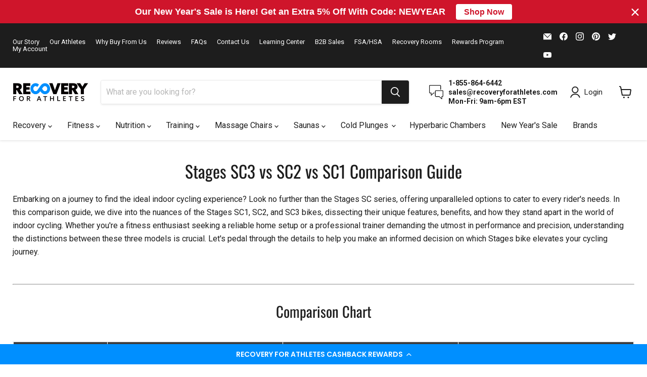

--- FILE ---
content_type: application/javascript; charset=utf-8
request_url: https://searchanise-ef84.kxcdn.com/templates.6B7Q4I4U8Q.js
body_size: 10843
content:
Searchanise=window.Searchanise||{};Searchanise.templates={Platform:'shopify',StoreName:'Recovery For Athletes',AutocompleteLayout:'multicolumn',AutocompleteStyle:'ITEMS_MULTICOLUMN_LIGHT',AutocompleteDescriptionStrings:3,AutocompletePagesCount:0,AutocompleteShowProductCode:'N',AutocompleteShowMobileWidget:'N',AutocompleteShowMoreLink:'Y',AutocompleteIsMulticolumn:'Y',AutocompleteTemplate:'<div class="snize-ac-results-content"><div class="snize-results-html" style="cursor:auto;" id="snize-ac-results-html-container"></div><div class="snize-ac-results-columns"><div class="snize-ac-results-column"><ul class="snize-ac-results-list" id="snize-ac-items-container-1"></ul><ul class="snize-ac-results-list" id="snize-ac-items-container-2"></ul><ul class="snize-ac-results-list" id="snize-ac-items-container-3"></ul></div><div class="snize-ac-results-column"><ul class="snize-ac-results-multicolumn-list" id="snize-ac-items-container-4"></ul></div></div></div>',AutocompleteMobileTemplate:'<div class="snize-ac-results-content"><div class="snize-mobile-top-panel"><div class="snize-close-button"><button type="button" class="snize-close-button-arrow"></button></div><form action="#" style="margin: 0px"><div class="snize-search"><input id="snize-mobile-search-input" autocomplete="off" class="snize-input-style snize-mobile-input-style"></div><div class="snize-clear-button-container"><button type="button" class="snize-clear-button" style="visibility: hidden"></button></div></form></div><ul class="snize-ac-results-list" id="snize-ac-items-container-1"></ul><ul class="snize-ac-results-list" id="snize-ac-items-container-2"></ul><ul class="snize-ac-results-list" id="snize-ac-items-container-3"></ul><ul id="snize-ac-items-container-4"></ul><div class="snize-results-html" style="cursor:auto;" id="snize-ac-results-html-container"></div><div class="snize-close-area" id="snize-ac-close-area"></div></div>',AutocompleteItem:'<li class="snize-product ${product_classes}" data-original-product-id="${original_product_id}" id="snize-ac-product-${product_id}"><a href="${autocomplete_link}" class="snize-item" draggable="false"><div class="snize-thumbnail"><img src="${image_link}" class="snize-item-image ${additional_image_classes}" alt="${autocomplete_image_alt}"></div>${autocomplete_product_ribbons_html}${autocomplete_product_code_html}${autocomplete_product_attribute_html}<span class="snize-title">${title}</span><span class="snize-description">${description}</span>${autocomplete_prices_html}${autocomplete_in_stock_status_html}${reviews_html}</a></li>',AutocompleteMobileItem:'<li class="snize-product ${product_classes}" data-original-product-id="${original_product_id}" id="snize-ac-product-${product_id}"><a href="${autocomplete_link}" class="snize-item"><div class="snize-thumbnail"><img src="${image_link}" class="snize-item-image ${additional_image_classes}" alt="${autocomplete_image_alt}"></div><div class="snize-product-info">${autocomplete_product_ribbons_html}${autocomplete_product_code_html}${autocomplete_product_attribute_html}<span class="snize-title">${title}</span><span class="snize-description">${description}</span><div class="snize-ac-prices-container">${autocomplete_prices_html}${autocomplete_in_stock_status_html}</div>${reviews_html}</div></a></li>',AutocompleteResultsHTML:'<div style="text-align: center;"><a href="#" title="Exclusive sale"><img src="https://www.searchanise.com/images/sale_sign.jpg" style="display: inline;" /></a></div>',AutocompleteNoResultsHTML:'<p>Sorry, nothing found for [search_string].</p><p>Try some of our <a href="#" title="Bestsellers">bestsellers →</a>.</p>',LabelAutocompleteSku:'SKU',ResultsShow:'Y',ResultsItemCount:24,ResultsShowActionButton:'N',ResultsShowFiltersInTopSection:'N',ResultsFlipImageOnHover:'N',ResultsEnableInfiniteScrolling:'Y',ResultsDescriptionStrings:0,ResultsUseAsNavigation:'templates',ResultsShowProductDiscountLabel:'Y',ResultsProductDiscountBgcolor:'008FFF',SmartNavigationDefaultSorting:'sales_amount:desc',SmartNavigationIncludeCategoriesPartInUrl:'N',ShowBestsellingSorting:'Y',ShowDiscountSorting:'Y',LabelResultsInStock:'',LabelResultsPreOrder:'',LabelResultsSku:'SKU',ResultsTagLabels:{"25166":{"label_id":25166,"product_tag":"150","format":"text","type":"text","text":"$300 off w\/ code SUNRAY300","bg_color":"08BC89","text_color":"FFFFFF","image_type":"new","image_url":null,"position":"down-right"},"2234846":{"label_id":2234846,"product_tag":"oxy15","format":"text","type":"text","text":"15% off w\/ code OXY15","bg_color":"008FFF","text_color":null,"image_type":"new","image_url":null,"position":"top-left"},"2234856":{"label_id":2234856,"product_tag":"luxury300","format":"text","type":"text","text":"$300 off w\/ code LUXURY300","bg_color":"08BC89","text_color":null,"image_type":"new","image_url":null,"position":"down-right"}},ResultsCustomLabels:{"25166":{"label_id":25166,"product_tag":"150","format":"text","type":"text","text":"$300 off w\/ code SUNRAY300","bg_color":"08BC89","text_color":"FFFFFF","image_type":"new","image_url":null,"position":"down-right"},"2234846":{"label_id":2234846,"product_tag":"oxy15","format":"text","type":"text","text":"15% off w\/ code OXY15","bg_color":"008FFF","text_color":null,"image_type":"new","image_url":null,"position":"top-left"},"2234856":{"label_id":2234856,"product_tag":"luxury300","format":"text","type":"text","text":"$300 off w\/ code LUXURY300","bg_color":"08BC89","text_color":null,"image_type":"new","image_url":null,"position":"down-right"}},ReviewsShowRating:'Y',ResultsPlatformSortingCategories:{"therabody":"66293956697","game-ready-ice-machine":"66296152153","power-plate":"78381678681","percussion-massagers":"78453735513","compression-therapy":"78458093657","cold-compression-therapy":"78461960281","pso-rite":"81285644377","pso-rite-1":"83455475801","hawkgrips":"85803073625","squid-compression":"90742423641","blood-flow-restriction-tools":"91787853913","aquilo-sports":"92232450137","rapid-reboot-recovery-systems":"92254470233","marc-pro-muscle-stimulators":"92781805657","massage-tables":"94759780441","sidmar-hydromassage-tables":"94866079833","game-ready-equine-and-vet":"94997971033","comfortrac-prices-reviews":"130341077081","smart-tools-prices-reviews":"140016713817","chilisleep":"158321246298","nohrd":"159323652186","waterrower":"160057655386","exercise-bikes":"160075743322","rowing-machines":"160075776090","first-degree-fitness-fluidrower-rowing-machines":"161544405082","keiser-indoor-bikes":"161748320346","pro-6":"162543501402","merrithew-pilates-fitness-equipment":"162770190426","supermats-equipment-mats":"163669442650","spirit-fitness":"163873161306","upper-body-ergometers":"197695373474","polar-watches-and-heart-rate-monitors":"198502678690","sportsart":"200520532130","blazepod":"207477670050","reathlete":"208558522530","jawku":"208746872994","revolution-balance-boards":"210902220962","fitness-tech":"211551453346","treadmills":"211556335778","elliptical-machines":"211557187746","climbing-machines":"211557744802","weight-training":"211610697890","foam-rollers":"211888537762","myofascial-tools-1":"211888898210","vibration-platforms":"211889782946","self-massage-tools":"211890864290","floor-mats":"211891060898","trueform":"212424753314","mx-select":"212863778978","tacx":"217145245858","bosu-ball":"218784202914","zephyr-airmats":"220759425186","aircast":"221489397922","airex":"222444159138","elina-pilates":"222884855970","hivamat":"223332204706","human-touch-massage-chairs":"223620759714","massage-chairs":"223622529186","jpmedics-massage-chairs":"224074662050","synca-wellness":"224074793122","relaxonchair":"224079249570","energyfit-ski-row":"224202227874","osaki-massage-chairs":"224340050082","aviron-interactive-rowing-machines":"225790722210","garmin":"226598060194","stages-indoor-cycling":"235911938219","infinity-massage-chairs":"236029804715","stages-cycling-accessories":"236143607979","cold-plunge":"238589575339","basi-systems":"238751580331","jacobs-ladder":"239635857579","inada-massage-chairs":"241553244331","kyota-massage-chairs":"241570513067","svago-zero-gravity-chairs":"241883840683","titan-massage-chairs":"241894359211","hugger-mugger":"241908580523","gaiam":"242016878763","luraco-massage-chairs":"242204344491","ogawa":"242204475563","sharper-image-massage-chairs":"242204541099","inner-balance-wellness":"243903692971","spinning":"243916439723","peak-pilates":"244323745963","compex":"244537622699","helix":"246309486763","fitness-equipment":"246436757675","rest-performance":"246575825067","nubis":"261111021739","inbody":"261282693291","body-analyzers":"261282922667","bedjet":"261576655019","zero-gravity-chairs":"261971345579","achedaway":"262348538027","golden-designs-inc":"262734020779","saunas":"262734053547","earthlite":"263157907627","chirolux":"263252050091","medical-breakthrough-massage-chair":"263891157163","suunto":"264292139179","watches":"265036497067","nutrition-supplements":"265528574123","blankets":"265529196715","mattresses":"265529229483","sleep-systems":"265529262251","thorne":"265529557163","somalife":"265881714859","proven-4":"265959735467","hotshot":"266277355691","sur":"266347315371","amp-human":"266634887339","biosteel":"266987536555","momentous":"267136303275","playermaker":"267161075883","protein":"267166548139","performance":"267166580907","ready-nutrition":"267537547435","base-performance":"267597480107","brands":"268043681963","insoles":"268461473963","iron-neck":"268665782443","fathers-day":"269224968363","kahuna-chair":"269244498091","chattanooga":"269544423595","nsf-certified":"269769212075","richmar":"269775995051","vktry-insoles":"269953237163","electrotherapy":"270278099115","mettler":"270381023403","versaclimber":"270454096043","heat-therapy":"270517010603","assault-fitness":"270543388843","whitehall":"271010857131","playmakar":"271205728427","ultracomfort":"271515648171","rad-roller":"271693250731","the-feel-good-lab":"271937470635","core-bodytemp":"271937503403","triggerpoint":"272122708139","recovery-lotion":"272195387563","bcaas":"272195846315","hydration":"272196305067","pre-workout":"272197550251","creatine":"272197648555","braces-supports":"272281829547","aryse":"272474079403","kt-tape":"272824729771","athletic-tape":"272824926379","rope-trainers":"273201987755","ropeflex":"273202020523","austin-air":"273388896427","air-purifiers":"273389060267","freeze-sleeve":"273458135211","oxynova":"273634295979","hyperbaric-chambers":"273634361515","relief-pak":"274007130283","zimmer":"274010013867","health-mate-saunas":"274742870187","hooga":"274876137643","light-therapy":"274876432555","dundalk-leisurecraft":"275332759723","superior-float-tanks":"275540836523","biostrap":"275557286059","resources":"276015841451","roll-recovery":"277180022955","coldtub":"278279159979","airwaav":"278777135275","nice-recovery":"279082729643","nice-recovery-wraps-accessories":"279082893483","ice-barrel":"279085121707","cherry-bo2mb":"279085187243","kaatsu":"279085220011","summit-to-sea":"279447044267","biofreeze":"279797956779","sleep-masks":"279852023979","artizn":"279950033067","brain-gut-health":"279950098603","rapid-release":"279967301803","dashr":"280050368683","total-gym":"280129863851","sauna-space":"387273982203","sunray-saunas":"391477952763","superfoods-and-greens":"394592715003","koyah":"394592846075","pureclean-performance":"394594058491","deltag":"394594418939","quantum-energy-squares":"394596221179","blonyx":"394597269755","nutrition-bars":"394597564667","kates-real-food":"394597597435","o2":"394597728507","drinks":"394597761275","mothers-day-gift-guide-2025":"394637213947","great-lakes-wellness":"394641539323","pacifichealth-labs":"394642063611","sfh":"394642391291","gnarly-sports-nutrition":"394645602555","skratch-labs":"394645963003","dynamic-saunas":"394760323323","maxxus-saunas":"394760356091","new-brands":"395110580475","build-your-home-gym":"395118313723","fuel-your-muscle":"395118805243","walkingpad":"395196268795","massage-therapy":"395255775483","cardio-machines":"395527291131","other-cardio-equipment":"395527323899","heart-rate-monitors":"395528274171","performance-tracking":"395528306939","dumbbells-racks":"395528405243","barbells-weight-bars-and-plates":"395528470779","benches-racks-presses-and-towers":"395528569083","kettle-bells":"395528601851","bodyweight":"395528700155","medicine-balls-sandbags":"395528732923","lifting-accessories":"395528765691","yoga-pilates":"395529027835","stretching":"395529060603","boxing-mma":"395529126139","home-gym":"395529158907","best-for":"395529257211","wave-therapy":"395529650427","therapy-methods":"395529748731","other-therapy":"395529847035","sleep":"395530076411","most-popular":"395530240251","egg-weights":"395531682043","ascent-protein":"395531714811","think-jerky":"395531747579","ultima-replenisher":"395531780347","body-solid":"395531813115","best-fitness":"395531944187","free-weights":"395532927227","casein-protein":"395533025531","plant-based-protein":"395533091067","whey-protein":"395533156603","jerky":"395533189371","inversion-tables":"395568283899","vitamins-supplements-1":"395612553467","vitamins-a-z":"395612619003","fish-oils-omegas":"395612651771","mental-health-stress-relief":"395612717307","joint-pain":"395612750075","egg-protein":"395612979451","weight-management":"395622842619","weight-burners-thermogenics":"395622940923","post-workouts":"395623268603","performance-nutrition":"395623301371","energy-endurance":"395623334139","probiotics":"395623432443","digestion":"395623563515","green-foods":"395623694587","superfoods":"395623727355","food-drinks":"395623760123","gluten-free":"395653087483","vegan":"395653185787","dairy-free":"395653316859","ready-to-drink-protein":"395659903227","cold-therapy":"395661803771","other-fitness-tech":"395661869307","best-for-speed-agility":"395729600763","best-for-balance":"395729633531","best-for-power":"395729699067","best-for-flexibility":"395729731835","best-for-endurance":"395729764603","best-for-outdoor":"395729830139","best-for-stress-management":"395729895675","body-helix":"395766366459","sleep-supplements":"395774853371","meal-replacement":"395776459003","protein-bars":"395776557307","athletic-recovery":"395776786683","recovery":"395776819451","supplements":"395776852219","best-for-resistance":"395832525051","compression-boots":"395854545147","carb-up":"396130877691","lasso":"396207784187","socks":"396207816955","klean":"396213780731","mysplint":"396214763771","cleanprene":"396214796539","thermalmax":"396214829307","cryomax":"396214862075","spring-energy":"396215156987","theragun":"396262310139","bluecube":"396314345723","cable-trainers":"396624855291","beat-the-heat":"396730433787","golf":"396732203259","polar-monkeys":"396797772027","footwear":"396892799227","velous-footwear":"396937822459","york-barbell":"396939034875","minerals":"397046022395","vitamin-b":"397046055163","vitamin-c":"397046087931","vitamin-d":"397046120699","vitamin-k":"397046186235","katana":"397502873851","contrast-therapy":"397547143419","1love-saunas":"397734347003","oro-sports":"397735297275","storage-racks":"397877084411","tour-de-france-collection":"397978829051","hivadot":"398182646011","fit-wearables":"398183203067","recoveryair":"398445314299","dumbbells-kettlebells":"398499119355","body-solid-under-500":"398767096059","body-solid-cardio-equipment":"398767194363","best-fitness-benches-seats":"398813233403","best-fitness-cardio-equipment":"398813331707","mental-performance":"398906589435","summer-training-camps":"399019573499","lit-method":"399581380859","enlighten-sauna":"399890645243","medical-sauna":"400552198395","firefly":"400640442619","muscle-d-fitness":"400823156987","new-arrivals":"401241506043","trihard":"402117329147","mtrigger":"403433750779","lumacare":"403436241147","hyperice":"403615252731","fusionary-formulas":"403778830587","4d-massage-chairs":"403998179579","3d-massage-chairs":"403998212347","2d-massage-chairs":"403998245115","l-track-massage-chairs":"403998277883","s-track-massage-chairs":"403998310651","sl-track-massage-chairs":"403998343419","best-selling-massage-chairs":"403998441723","foot-massagers":"403998638331","massage-chair-holiday-deals":"403999064315","best-gifts-under-150":"404000669947","infrared-saunas":"404002734331","traditional-saunas":"404002799867","indoor-saunas":"404002865403","outdoor-saunas":"404002930939","best-selling-saunas":"404003193083","best-gifts-for-runners":"404098515195","best-high-end-gifts":"404098613499","best-health-wellness-gifts":"404098875643","best-gifts-for-weekend-warriors":"404099334395","massage-chairs-under-2-500":"404116308219","massage-chairs-2-500-5-000":"404116340987","massage-chairs-over-5-000":"404116373755","1-person-saunas":"404213596411","2-person-saunas":"404213629179","3-person-saunas":"404213661947","4-person-saunas":"404213727483","5-person-saunas":"404213793019","6-person-saunas":"404213825787","saunas-under-2-500":"404214776059","saunas-2-500-5-000":"404214841595","saunas-over-5-000":"404214874363","low-emf-saunas":"404268056827","ultra-low-emf-saunas":"404268122363","near-zero-emf-saunas":"404268155131","full-spectrum-saunas":"404268187899","huum":"404669038843","sauna-accessories":"404669104379","airofit":"404692566267","hydroworx":"405168849147","last-minute-gift-guide-2022":"405369585915","new-years-resolutions":"405644312827","hot-cold-therapy":"405773779195","chairs-1":"405773811963","treadmills-ellipticals":"407550689531","valentines-day-gift-guide":"407611179259","q-collar":"407932338427","vibeplate":"408020418811","cityrow":"408032280827","aletha":"408114954491","king-kool":"408153882875","elavi":"408600576251","tyent-usa":"408629412091","water-ionizer":"408629444859","benchk":"408629870843","healix":"408851611899","fitbench":"408907514107","osaki-memorial-day-sale":"409061916923","therasauna":"409095143675","garmin-fenix":"409100747003","apparel":"409173000443","mens-apparel":"409173033211","womens-apparel":"409173065979","paviflex":"409191416059","deals":"409253675259","all-ball-pro":"409266389243","rebound-nets":"409266422011","training-aids":"409266454779","dreampod":"409295388923","maurten":"409361514747","gladiator-lacrosse":"409375736059","bags":"409375768827","lacrosse-balls":"409375801595","lacrosse-goals":"409375867131","cryospring":"409388744955","seca":"409390285051","qoolpod":"409428558075","cold-plunge-accessories":"409436193019","tut-fitness":"409527124219","coolmitt":"409609928955","wall-bars":"409621954811","echelon-fitness":"409719046395","sauna-blanket":"409794642171","benchk-series-1-wall-bars":"409831276795","benchk-series-2-wall-bars":"409831309563","benchk-series-5-wall-bars":"409831342331","benchk-series-7-wall-bars":"409831375099","holiday-massage-chair-sale":"409864438011","promotion":"410045186299","avanto":"410833092859","best-gifts-for-power-lifters":"412322005243","penguin-chillers":"413343056123","therasage":"413647208699","qrs":"414113235195","dynamic-cold-therapy":"414170054907","lagree-fitness":"414640832763","echo":"415198052603","oxford-medical-instruments":"415604244731","achilles":"415878578427","pemf-therapy":"415914033403","boxes-and-bundles":"416469778683","anda":"418411249915","medical-frozen":"418895757563","peluva":"419246244091","garmin-marq-collection":"419352248571","goruck":"419636445435","playon":"420171514107","dynamic-fluid-fitness":"420492640507","harvia":"420757176571","sauna-heaters-stoves":"420757438715","rucking":"420867997947","finnleo":"420871241979","homecraft":"420871274747","chirp":"420902207739","kolo":"421343199483","finnmark":"421379866875","saunalife":"421737791739","outdoor-showers":"422580158715","drive-devilbis":"422969213179","saunum":"423396475131","huum-required-for-operation-items":"423796965627","prostretch":"424238940411","kineon":"424283537659","back-to-school-sale":"426329833723","stepr":"426366402811","nustep":"426452222203","coldture":"426872602875","stakt":"427386568955","garmin-fenix-8":"427451842811","inergize-health":"428087312635","medsurface":"428340773115","powerblock":"428471386363","8-person-saunas":"428811256059","oxyrevo":"431185133819","newtowne-hyperbarics":"431450128635","saunas-heaters":"431477195003","ergotec":"431741567227","dominator":"431842623739","gulfstream":"431842656507","jugs":"431842689275","spinshot":"431842722043","sports-attack":"431842754811","pitching-machines":"431842918651","bowling-machines":"431843148027","bowling-machine-accessories":"431843180795","soccer-ball-machines":"431843213563","football-machines":"431843246331","football-machine-accessories":"431843279099","volleyball-machines":"431843311867","volleyball-machine-accessories":"431843344635","feeders":"431843377403","pitching-machine-accessories":"431843410171","rugby-machines":"431843475707","softball-pitching-machines":"431843508475","baseball-pitching-machines":"431843541243","baseball-pitching-machine-accessories":"431843574011","softball-pitching-machine-accessories":"431843606779","baseballs":"431843639547","softballs":"431843672315","rebounder-accessories":"431843705083","training-balls":"431843770619","agility-training":"431843803387","tennis-ball-machines":"431843868923","pickleball-machines":"431843901691","practice-balls":"431843967227","tennis-balls":"431843999995","tennis-bags":"431844032763","practice-nets":"431844065531","tennis-ball-machine-accessories":"431844098299","pickleball-machine-accessories":"431844131067","lacrosse-machines":"431844163835","combo-pitching-machines":"431844196603","pitching-mounds":"431844229371","baseball-pitching-mounds":"431844262139","softball-pitching-mounds":"431844294907","lacrosse-training-balls":"431844327675","football-training-balls":"431844360443","basketball-hoops":"431844393211","basketball":"431844425979","pickleball-nets":"431844458747","feeder-accessories":"431844524283","batting-cage-nets":"431844557051","batting-cage-frames":"431844589819","batting-cages":"431844622587","batting-tees":"431844655355","protective-screens":"431844688123","protective-screen-accessories":"431844720891","radar-guns":"431844753659","training-equipment":"431846064379","baseball":"431846228219","softball":"431846260987","soccer":"431846326523","football":"431846359291","volleyball":"431846392059","pickleball":"431846457595","lacrosse":"431846490363","rugby":"431846523131","cricket":"431846555899","baseball-softball":"431851766011","titan-sports":"432435495163","maxbp":"432920363259","luxury-spas":"433795137787","hot-tubs-1":"433822892283","fringe":"434116362491","stretching-tools":"434209423611","macy-pan":"434443747579","tennis":"434569937147","revive":"434795970811","mspa":"435110936827","treatment-tables":"435218186491","piurify":"435674906875","canadian-spa":"435680444667","cozy-heat":"435733364987","mueller":"436106658043","blacklabel-supplements":"437122138363","higherdose":"437251801339","sheets":"437286797563","pillows":"437286830331","bed-frames":"437286863099","evaya":"437286895867","sweet-zzz":"437323104507","the-cold-life":"437324185851","mito-red-light":"437355118843","sports-tutor":"437513486587","pickleballs":"437513519355","soccer-ball-machine-accessories":"437546680571","apex-cool-labs":"437622112507","sweattent":"437667430651","pickleball-tennis":"437772058875","lobster-sports":"437912568059","pickleball-and-tennis-ball-baskets":"437912928507","amerec":"437921710331","boost":"438183002363","plushbeds":"438261874939","portolite":"438733209851","bedinabox":"438827679995","spinball":"438889382139","bata":"438949806331","crossrope":"439375888635","complete-sauna-heater-packages":"439998578939","auroom":"440107303163","prx-performance":"440375771387","sleds":"440376459515","oceanus":"440638570747","shaker-bottles":"440672813307","forme":"440716329211","solbasium":"440722981115","zerowheel":"440934695163","cascade":"441017860347","warrior-willpower":"441358909691","vitalura-labs":"441449808123","cozy-earth":"441487163643","best-sellers":"442191151355","body-balance-systems":"442486718715","miko":"442519421179","humidifiers":"442580664571","burneek":"442858635515","primal-strength-balance":"443078050043","hume-health":"445371252987","comfygo":"445651058939","mobility":"445651190011","court-lighting":"445898227963","airvida":"445972906235","cryo-innovations":"446515052795","the-therapy-wrap":"446586814715","puroair":"446587044091","oxycell":"446614175995","tecnotu":"446964728059","ballancer-pro":"446982750459","oxyedge":"447197184251","therabody-hyperice-black-friday-sale":"447463850235","ceragem":"447506612475","haljas":"447507923195","arx-fit":"447508545787","kohler":"448492863739","2025-holiday-gift-guide":"448531038459","sauna-lighting":"448570294523","sauna-doors":"448570327291","prosaunas":"448570360059","custom-sauna-parts":"448570392827","nordic-wave":"448603390203","liberty-spas":"448880017659","tru-grit":"449520730363","homeplunge":"449799127291","matrix":"449800667387","cando":"449803288827","cold-plunge-chillers":"449803583739","cold-plunges":"449803845883","cold-plunge-bundles":"449804140795","coldture-cold-plunges":"449804370171","cryo-innovations-cold-plunges":"449804402939","burneek-cold-plunges":"449804697851","dundalk-leisurecraft-cold-plunges":"449805058299","dynamic-cold-plunges":"449805123835","liberty-spas-cold-plunges":"449805189371","luxury-spas-cold-plunges":"449805222139","medical-sauna-cold-plunges":"449805254907","nubis-cold-plunges":"449805320443","revive-cold-plunges":"449805353211","saunalife-cold-plunges":"449805385979","solbasium-cold-plunges":"449805451515","warrior-willpower-cold-plunges":"449805517051","valo-red-light":"449866694907","oxygen-therapy":"449906540795","inhaleh2":"449906573563","sauna-tents":"449948811515","veloci-running":"450152694011","lever":"450276950267","rally":"450488631547"},CategorySortingRule:"platform",ShopifyMarketsSupport:'Y',ShopifyLocales:{"en":{"locale":"en","name":"English","primary":true,"published":true}},ShopifyRegionCatalogs:{"US":["13851721979"],"ES":["13851689211"],"SI":["13851689211"],"SK":["13851689211"],"SM":["13851689211"],"PM":["13851689211"],"MF":["13851689211"],"BL":["13851689211"],"RE":["13851689211"],"PT":["13851689211"],"NL":["13851689211"],"ME":["13851689211"],"MC":["13851689211"],"YT":["13851689211"],"MQ":["13851689211"],"MT":["13851689211"],"LU":["13851689211"],"LT":["13851689211"],"LV":["13851689211"],"XK":["13851689211"],"IT":["13851689211"],"IE":["13851689211"],"VA":["13851689211"],"GP":["13851689211"],"GR":["13851689211"],"DE":["13851689211"],"TF":["13851689211"],"GF":["13851689211"],"FR":["13851689211"],"FI":["13851689211"],"EE":["13851689211"],"CY":["13851689211"],"BE":["13851689211"],"AT":["13851689211"],"AD":["13851689211"],"AX":["13851689211"],"CA":["613810427"]},ColorsCSS:'.snize-ac-results .snize-label { color: #999999; }.snize-ac-results .snize-suggestion.snize-recent { color: #333333; }.snize-ac-results .snize-description { color: #666666; }div.snize-ac-results.snize-ac-results-mobile .snize-description { color: #666666; }.snize-ac-results span.snize-discounted-price { color: #949494; }.snize-ac-results .snize-view-all-link { color: #747474; }.snize-ac-results .snize-view-all-link .snize-ac-results-arrow { background-image: url("data:image/svg+xml,%3Csvg xmlns=\'http://www.w3.org/2000/svg\' viewBox=\'0 0 448 512\'%3E%3Cpath fill=\'%23747474\' d=\'M190.5 66.9l22.2-22.2c9.4-9.4 24.6-9.4 33.9 0L441 239c9.4 9.4 9.4 24.6 0 33.9L246.6 467.3c-9.4 9.4-24.6 9.4-33.9 0l-22.2-22.2c-9.5-9.5-9.3-25 .4-34.3L311.4 296H24c-13.3 0-24-10.7-24-24v-32c0-13.3 10.7-24 24-24h287.4L190.9 101.2c-9.8-9.3-10-24.8-.4-34.3z\'/%3E%3C/svg%3E"); }.snize-ac-over-nodrop { background: #EEEEEE; }div.snize li.snize-product span.snize-title { color: #008FFF; }div.snize li.snize-category span.snize-title { color: #008FFF; }div.snize li.snize-page span.snize-title { color: #008FFF; }div.snize div.slider-container.snize-theme .back-bar .pointer { background-color: #008FFF; }div.snize ul.snize-product-filters-list li:hover span { color: #008FFF; }div.snize li.snize-no-products-found div.snize-no-products-found-text span a { color: #008FFF; }div.snize .snize-button { background-color: #008FFF; }#snize-modal-product-quick-view .snize-button { background-color: #008FFF; }#snize-search-results-grid-mode li.snize-product { border-color: #FCFCFC; }#snize-search-results-list-mode span.snize-thumbnail { border-color: #FCFCFC; }#snize_results.snize-mobile-design #snize-search-results-grid-mode li.snize-product { border-color: #FCFCFC; }div.snize div.snize-product-filters-title { color: #1D1D1D; }div.snize div.snize-filters-dropdown-title { color: #1D1D1D; }#snize-modal-mobile-filters-dialog div.snize-product-filter-opener span.snize-product-filter-title { color: #1D1D1D; }#snize-modal-mobile-filters-dialog div.snize-product-filters-header span.snize-product-filters-title { color: #1D1D1D; }#snize-modal-mobile-filters-dialog div.snize-product-filters-buttons-container button.snize-product-filters-show-products { background-color: #008FFF; }div.snize div.snize-main-panel-controls ul li a { color: #008FFF; }#snize_results.snize-mobile-design div.snize-main-panel-dropdown > a { color: #008FFF; }#snize_results.snize-mobile-design div.snize-main-panel-dropdown > a > .caret { border-color: #008FFF; }#snize_results.snize-mobile-design div.snize-main-panel-mobile-filters > a { color: #008FFF }#snize_results.snize-mobile-design div.snize-main-panel-view-mode a.snize-list-mode-icon { background-image: url("data:image/svg+xml,%3Csvg xmlns=\'http://www.w3.org/2000/svg\' width=\'20\' height=\'20\' viewBox=\'0 0 20 20\'%3E%3Cpath fill=\'%23008FFF\' fill-rule=\'nonzero\' d=\'M8 15h10a1 1 0 0 1 0 2H8a1 1 0 0 1 0-2zm-5-1a2 2 0 1 1 0 4 2 2 0 0 1 0-4zm5-5h10a1 1 0 0 1 0 2H8a1 1 0 0 1 0-2zM3 8a2 2 0 1 1 0 4 2 2 0 0 1 0-4zm5-5h10a1 1 0 0 1 0 2H8a1 1 0 1 1 0-2zM3 2a2 2 0 1 1 0 4 2 2 0 0 1 0-4z\'/%3E%3C/svg%3E") }#snize_results.snize-mobile-design div.snize-main-panel-view-mode a.snize-grid-mode-icon { background-image: url("data:image/svg+xml,%3Csvg xmlns=\'http://www.w3.org/2000/svg\' width=\'20\' height=\'20\' viewBox=\'0 0 20 20\'%3E%3Cpath fill=\'%23008FFF\' fill-rule=\'nonzero\' d=\'M12 11h5a1 1 0 0 1 1 1v5a1 1 0 0 1-1 1h-5a1 1 0 0 1-1-1v-5a1 1 0 0 1 1-1zm-9 0h5a1 1 0 0 1 1 1v5a1 1 0 0 1-1 1H3a1 1 0 0 1-1-1v-5a1 1 0 0 1 1-1zm9-9h5a1 1 0 0 1 1 1v5a1 1 0 0 1-1 1h-5a1 1 0 0 1-1-1V3a1 1 0 0 1 1-1zM3 2h5a1 1 0 0 1 1 1v5a1 1 0 0 1-1 1H3a1 1 0 0 1-1-1V3a1 1 0 0 1 1-1z\'/%3E%3C/svg%3E") }#snize-modal-mobile-filters-dialog div.snize-product-filters-header a.snize-back-to-filters { color: #008FFF }',CustomCSS:'div.snize .stars-container:after, .snize-modal-content-wrapper .stars-container:after {color: #008fff !important;}',CustomJS:'document.addEventListener(\'Searchanise.Loaded\',function(){(function($){$(document).on(\'Searchanise.ResultsUpdated\',function(){$(\'.snize-grid-mode-icon\').attr(\'aria-label\',\'Grid Product View\');$(\'.snize-list-mode-icon\').attr(\'aria-label\',\'List Product View\')})})(window.Searchanise.$)})'}

--- FILE ---
content_type: application/javascript; charset=utf-8
request_url: https://searchanise-ef84.kxcdn.com/preload_data.6B7Q4I4U8Q.js
body_size: 12436
content:
window.Searchanise.preloadedSuggestions=['game ready','game ready wraps','garmin rally','garmin watch','garmin fenix','red light therapy','infrared sauna','water rower','cold plunge','massage chair','pilates reformer','power plate','massage gun','red light','dynamic saunas','rapid reboot','body solid','hyperbaric chamber','keiser m3i','outdoor sauna','hot tub','rowing machine','versa climber','ice bath','theragun pro','theragun elite','fsa approved','massage table','ice barrel','garmin fenix 6','leg press','york barbell','garmin epix gen 2','norma tec','elina pilates','compression boots','medical sauna','medical breakthrough','red light therapy device','garmin forerunner','garmin fenix 7x sapphire solar','garmin epix','keiser m3i indoor bike','weight bench','game ready knee','maxxus saunas','massage chairs','golden designs','hyperice normatec','ice machine','stages cycling','keiser m3','huum hive wood','heart rate monitor','hyper ice','game ready shoulder wrap','cold therapy','full spectrum infrared','first degree rowers','stages sc2','zero gravity chair','nohrd slimbeam','foam roller','theragun mini','leg compression','nice recovery','garmin edge','nohrd wallbar','foot massager','return policy','marc pro','endurox r4','lower back','garmin fenix 7 pro','theragun prime','rapid release','cold tub','sauna accessories','garmin watches','hyperice normatec 3','assault fitness','osaki massage chair','theragun g3 pro','tacx neo 2t','first degree fitness','vibration plate','hydrogen water bottle','recumbent bikes','sauna heater','full spectrum sauna','leg extension','traditional sauna','walking pad','recumbent bike','iron neck','garmin fenix 6 pro solar','huum hive','pull up bar','human touch','bike trainer','home sauna','smart watches','game ready knee wrap','oxford medical instruments','garmin fenix 7','inbody 120 body composition analyzer','dynamic sauna','hip compression','kettle bells','water rowers','squat rack','huum drop','trueform trainer','sports art','stages sc3 indoor','nice cold compression','resistance bands','dumbbell rack','garmin fenix 8','wall bar','tens unit','pilates chair','track order','game ready ankle','summit to sea','nohrd bench','dynamic cold therapy','trueform runner','garmin fenix 6 pro','electrical muscle stimulator','recovery boots','inbody 270 body composition analyzer','floor mat','steam sauna','tacx smart bike','back pain','recovery pro','mito red light','home gym','rapid reboot recovery systems','therabody recoveryair','merrithew pilates','cable machine','bench press','cupping therapy','game ready hip wrap','infrared red light','garmin instinct','sauna space','penguin chillers','penguin chiller','adjustable dumbbells','normatec 3 fu body','vibration platform','stages sc3','pso rite','hydrogen water','hip hook','garmin fenix 5 x plus','yoga mat','water bottle','dumbbell weights','corner sauna','pilates equipment','cold compression','dynamic barcelona','theragun g3','full spectrum','roll recovery','luxury spas','in body','back recovery','basi systems','ultra low emf far infrared sauna','3 person sauna','recovery pump','airofit breathing trainer','2 person sauna','zero gravity','all ball pro','game ready ankle sleeve','massage tables','smith machine','fenix 7x','sports attack','power rack','huum hive mini','wall bars','game ready wrap','neck massager','knee wrap','power meter','fenix 7s','hybrid sauna','weight plates','foot massage','air purifier','hot tubs','theragun attachments','hypervolt 2 pro','echo go','game ready ankle wrap','sunray sauna','game ready shoulder','balance board','compression therapy','hack attack','game ready hose','shoulder wrap','exercise bikes','creatine monohydrate','pemf mat','smart cuffs','zero gravity recliner','spin bike','apple watch','acl surgery','curved treadmills','first degree','protein powder','hyperbaric oxygen chamber','muscle d fitness','recovery air','knee brace','harvia heater','dundalk leisurecraft','elina pilates elite reformer','pacifichealth labs','smart tools','rapid reboot regen','gameready accessories','indoor bike','infared sauna','free weights','blood flow restriction','omi pemf','human touch chairs','inbody 770 body composition analyzer','shock wave therapy','leg press machine','hsa approved','assault runner','outdoor infrared sauna','game ready elbow wrap','auroom cala','garmin epix 2 sapphire edition','enlighten sauna','waterrower a1','skratch labs','game ready equine','garmin forerunner 955','game ready knee sleeve','sauna blanket','inversion table','functional trainer','nohrd bike','tennis ball machine','firefly recovery','breath belt','stall bars','nice 1 recovery','elina reformer','body solid home gym','garmin venu 4','power plate my5','garmin smartwatch','stages sb20','user manual','manual treadmill','garmin solar','tacx neo','infrared saunas','health mate saunas','recovery air pro','sportsart treadmill','massage guns','instruction manual','elliptical machine','garmin venu','game ready back wrap','ankle wrap','red light panel','bike mat','infinity massage chair','garmin venu 3','water chiller','york olympic plates','warranty coverage','squid go','all ball pro rebounder','blaze pod','stages bike','maxxus 3 person sauna','go ruck','laser therapy','garmin fenix 8 pro','gift card','game ready hip','curl bar','aquilo sports','bike seat','pull up','q collar','fenix 7 pro','knee sleeve','medical breakthrough 8','fenix 7x pro','heating pad','egg weights','pitching machine','body solid bench','sauna heaters','titan sports','power plate move','shockwave therapy','rent game ready','back wrap','game ready full leg boot wrap','hooga red light therapy','epix pro','hydromassage table','dynamic santiago','light therapy','barrel sauna','bfr cuff','total gym','huum sauna heater','jump rope','knee recovery','hyperice x','sauna backrest','game ready sleeve','power cord','percussion massager','theragun pro plus','rp sports','cold plunge tub','lat pulldown','waterrower club','leg extension leg curl machine','massage ball','body composition','weighted vest','rapid release pro 3','sleep mask','order tracking','control unit','nohrd triatrainer','garmin tacx','medical breakthrough 9','arm attachments normatec','heat therapy','versaclimber lx','exercise bike','full leg boot','whey protein','4 person sauna','body solid leg press','blood pressure','york barbells','rowing machines','shipping times','garmin fenix 6 sapphire','resistance band','oxygen therapy','stages power meter','game ready ice machine grpro 2.1 cold & compression therapy unit','iron neck pro','hand massager','plantar fasciitis','assault bike','ab machine','garmin fenix 5 plus','red light mat','titan ace','garmin fenix 8 solar','endurox r4 post-workout','garmin 7 pro','pre workout','indoor cycle','golden design sauna','thera gun','king kool','peak pilates','outdoor saunas','echelon fitness','adjustable bench','water filter','garmin fenix 7s','versaclimber sm','austin air','neck pain','arm compression','traction table','power dot','pilates reformer with tower','smart trainer','warrior willpower','york dumbbells','adapt cable trainer','steam room','jacobs ladder','echo go plus','weight rack','power plate my7','ultrasound therapy device','indoor sauna','ice barrel 500','osaki 4d','prx performance','theragun mini 2','marc pro plus','slim beam','collagen peptides','ice machine to rent','exercise bench','hyperbaric chambers','garmin forerunner 255','nubis pro','smart bike','order status','garmin fenix 7x','dynamic lugano','fsa approved machine','vitamin c','nice recovery system','medicine ball','fluid rower','theragun charger','hyperice venom','versaclimber ts model','gnarly nutrition','tennis elbow','jump board','smith machines','game ready power cord','ski erg','newtowne hyperbarics','heat pad','game ready elbow','stair climber','game ready accessories','garmin marq','red light sauna','garmin fenix 7x pro','stages sc1','owners manual','tacx neo bike','trueform trainer treadmill','dynamic venice','health mate','dynamic barcelona 1-2-person low emf far infrared sauna canadian hemlock','compression socks','float tank','momentous protein','garmin instinct 2','psoas release','assault runner pro','weight loss','theraface pro','maxxus 2 person','body solid rack','garmin fenix 7x pro sapphire solar smartwatch','bike computer','rechargeable battery','water purification tablets','kaatsu c3','normatec go','venom go','tablet holder','game ready dual connector','eye mask','vibe plate','ice barrel 300','keiser spin bike','waterrower natural rowing machine with s4 monitor','accelerade orange 60','full spectrum infrared sauna','theragun liv','garmin instinct 3','echo hydrogen','medical breakthrough 10','dumbell set','game ready connector hose','elbow wrap','breathing trainer','titan one','pilates reformers','svago lite zero gravity chair','garmin 7x','therm x','first degree fitness viking','theragun accessories','medical breakthrough x','garmin fenix 7s sapphire solar','stages pedals','back massager','recovery chair','shipping fees','reformer with tower','fenix 6 pro','fenix 6x','cedar sauna','garmin epix gen 2 premium outdoor smartwatch','nice1 iceless','vktry insole','achedaway cupper','garmin venu 3s','one person sauna','foot circulation','garmin enduro 2','dip station','garmin forerunner 55','sauna life','ankle weights','vitamin d','garmin marq 2','cold bath','stages sb20 smart bike','portable sauna','normatec elite','sports tutor','aquilo cryo-compression','yoga mats','mx select','basi reformer','garmin fenix 6x pro sapphire','sauna hat','hypervolt go','gameready knee','garmin descent','calf stretch','pr lotion','theraface mask','returns free','oro sports','parts for','leg massager','blazepod pods','blood pressure monitor','roman chair','echo flask','leg curl','used spin bike','slimbeam cable machine','in body 270','game read','keiser converter','ice therapy','viking pro xl','keiser bike','m series converter','my order','garmin instinct solar','smart goggles','merrithew v2 max plus reformer package','apollo pro v','gov x','fish oil','garmin varia','keiser media tray','message chair','weight set','garmin pro','pickleball machines','svago zgr','garmin heart rate monitor','garmin fenix 7 sapphire solar','cold laser','game ready ice machine','thorne creatine','certified pre-owned','hack attack junior','red light therapy panel','smart scale','cryo-compression recovery','jet boots','healix infrared','chirolux pro','neo 2t','store location','fenix pro','theragun pro 4','sauna outdoor','spinning bike','squid products','ultracomfort lift chair','water rower mat','core bodytemp','indoor spin bikes','freeze sleeve','airofit pro 2.0','gym equipment','game ready foot wrap','air bike','polar heart','boost treadmills','stationary bikes','theragun sense','viking pro v','theragun relief','fenix 6s','hip wrap','ems machine','theragun prime plus','nohrd swingbells','sportsart bike','chest press','perfect chair','ice pack','power meter pedals','endurox r4 post-workout recovery drink','best fitness','garmin fenix 7 solar','cryo innovations','back pain relief','rapid reboot genesis','dynamic avila','dumbbell set','power racks','full spectrum saunas','inbody s10','hack squat','game ready full leg','dry sauna','arm sleeve','muscle d','lift chair','oura ring','pilates ring','ecoscrn console','recovery ball','best sellers','norma tech','tyent usa','garmin fenix 6s','lower back pain','airofit pro','fit bit','accelerade protein-powered','gameready sleeve','rest bed','chattanooga intelect','foam rollers','power supply','venom 2 leg','medical breakthrough 6','velous footwear','roll recovery r8 plus','ladder barrel','purification tablets','weight vest','garmin hrm','rubber plates','game ready bag','battery charger','traction device','treatment table','return policy free','sauna bucket','out door sauna','leg recovery','military discount','water treatment','game ready knee wrap straight or articulated','sit up bench','near zero','heart rate','maxxus seattle 2-person low emf far infrared sauna canadian hemlock','heated scraper','kettlebell rack','echo go hydrogen','inbody 570 body composition analyzer','sportsart elliptical','cadillac reformer','physical therapy','tens machine','therabody powerdot 2.0 smart muscle stimulate','vectra neo','floor mats','kyota kokoro m888','force usa','stem therapy','cold plunges','ice compression','normatec arms','dynamic barcelona elite','dynamic san marino','strength equipment','rad roller','kate\'s real food','nice wrap','blue cube','theragun battery','garmin epix pro','garmin hrm-pro','plunge tub','equipment racks','sports art recumbent bike','ready nutrition','air relax','leg curl leg extension','kyota m868 massage chair','harvia stove','garmin enduro 3','red light bed','ac adapter','harvia kip','hand weights','running shoes','steam saunas','york plates','medicine balls','spine corrector','compex electrodes','medical saunas','earthlite spirit portable massagetable','body so,lid weight horn','recovery for athletes','garmin 7s','focus shockwave','osaki high point 4d massage chair','schiller waterbike','balanced body','hbot chamber','garmin tactical','garmin scale','garmin enduro','smart watch','body balance systems','canadian spa','body helix','cooling vest','human touch super novo','hyperbaric chamber oxygen','luraco i9 max special edition','kettle bell','spirit fitness','bio steel','sauna rocks','3d massage chairs','swedish ladder','theragun attachment','viking 3 plus','les mills','power plate move vibration platform','peak pilates reformers','garmin forerunner 965','healthmate infrared','ice bath tub','garmin fenix 5','red light mask','venu 3s','wave solo','olympic bar','4d massage chair','massage therapy','ab bench','stationary bike','spin bikes','the move power plate','o rings','dynamic santiago elite','stakt mat','grounding mat','sauna stones','finnmark fd-1','gracia sauna','achilles tendon','theragun duo adapter','titan pickleball','relief pak','hot and cold plunge','hsa eligible','nohrd wall bars','rower mat','price match','beta alanine','shock wave','hooga pro 300','garmin fenix pro','exercise ball','walking treadmill','maxxus 4 person saunas','magnesium threonate','inbody body composition analyzer','batting cage','muscle stimulator','garmin pedals','nubis pro portable physiotherapy table','therabody mini','dumb bells','harvia m3','recovery package','open box','qrs pemf home system','stability ball','sharper image','led face mask','osaki admiral','e stim','hip attachment','ice barrel chiller','energyfit ski-row air+pwr rowing machine','in body 570','wood burning sauna stove','recliner power lift chairs','maurten gel','amamedic hilux 4d massage chair','sprintbok treadmill','water rower parts','polar h10','sauna back rest','leg extension machine','o ring','body composition analyzer','back brace','smart bike trainer','normatec 3 legs','garmin epic 2 sapphire','video how to use','infared sauna 2 person','q collar sleeve','ball machine','garmin gps','svago newton','keiser m5i','jugs machine','dominator 72 basketball','oxyrevo forward90','sportsart fitness','game ready left shoulder sleeve','power plate my3','game ready power adapter','elina pilates wood reformer','kyota yutaka m898 4d massage chair','power block','football jugs','oxygen chamber','garmin fenix 7 pro sapphire','game ready hip/groin wrap','aletha hip hook','return address','swing bells','garmin fēnix 7 pro sapphire solar','step machine','ab crunch','oxygen concentrator','wood way','pilates mat','tricep bar','venom 2 back','cable crossover','pain relief','dual connector hose','bumper plates','garmin bike','game ready articulated knee','keiser m3i accessories','kt tape','half rack','wahoo smart','smart row','1 person sauna','power tower','media tray','adjustable weight bench','therabody recovery air','l glutamine','merrithew spx max','powerblock pro','dynamic santiago full spectrum sauna','near zero emf','chirolux pro table','trap bar','theragun pro g5','pitching machines','bed jet','ankle brace','compression sleeve','hooga mat','weight tree','osaki os','game ready carry bag','maxxus sauna','true form trainer','game ready machine','straight knee wrap','fitness tracker','osaki maestro','game ready battery pack','true form','dynamic vittoria','body solid smith machine','calf machine','med4 elite','replacement parts','lift chairs','sauna infrared','dynamic chiller','v2 max','incline bench','finnmark fd-2','goruck rucker','keiser m5','spx reformer','amino acids','trigger point','one person infrared','garmin epic 2','leg game recovery','chiropractic table','fenix 7s pro','c535r recumbent bike','far infrared saunas','treadmill mat','polar watches','saunalife g2','waterrower mat','water bike','garmin epix pro sapphire','bosu ball','peloton bike','svago chairs','game ready wrist wrap','softball pitching machine','red light therapy panels','assault bike pro','versaclimber ts','positive posture','tut fitness','hyperice knee','mueller revive','game ready shoulder sleeve','medical breakthrough 6 plus','recoveryair jetboots','garmin 6x','full body','barcelona elite','travel case','medical breakthrough 7 plus','game ready adapter','game ready leg wrap','4d zero gravity','pilates box','water tablets','gym mat','mother day sale','garmin epix 2','register your product','nsf certified','vitamin e','garmin golf','waterrower classic rowing machine with s4 monitor','recovery air system','leg sleeve','head massager','weight stack','fenix 8 pro','personal power plate','theragun face','stages console','game ready leg','pro form','rotator cuff','heart monitor','osaki maestro 4d','heating pads','basi pilates equipment','compex wireless','in body 120','mattress topper','decompression table','recovery sleeves','maxxus aspen','outdoor shower','garmin instinct 2 solar','weight racks','ultra comfort','scraping tools','chattanooga vectra genisys','polar monkeys','thorne multi-vitamin','kettle bell sets','stall bar','tacx flux','slimbeam cable','inbody 770 body composition','squat machine','inbody printer','barbell rack','water ionizer','viking pro','check status of order','garmin epix pro gen 2 sapphire edition','cupping set','polar grit x','garmin fēnix 7x pro sapphire solar','body fat','haptik ball','shaker bottle','golden design','powerdot duo','upper body ergometer','wave roller','eye massager','epix gen 2','plyo box','recoup fitness','thera body','gr pro 2.1','hypervolt 2 pro massage gun','maxxus seattle','fenix 6x sapphire','ultra low emf','power plates','mito pro','pickleball net','ice massage','garmin golf watch','nice knee wrap','keiser elliptical','hex bar','hand grips','touch heart rate handle','higher dose','normatec case','cable trainer','garmin watch bands','dumbbell holder','viking 2 plus rowers','cryocuff cold compression','garmin epic','superior float tanks','garmin 265 watch','polar care','dynamic elite','keiser gel seat cover','hooga hg300','shoulder recovery','recoveryair pro','nohrd combitrainer','merrithew rehab','infrared red light sauna','accelerade fruit punch','wave duo','cross trainer','theragun mini attachments','dumbell rack','box jump','life fitness','sunray outdoor 2 person','full body compression','ultima replenisher','heat and cold therapy','garmin vivoactive 6','theragun mini 3','game ready dual hose','stair master','lat machine','lead wires','spin bike pedals','scale body composition','normatec leg','water rowing machines','under desk','body solid power rack','row machine','momentous elite sleep','human touch wholebody 7.1 massage chair','weight scale','tacx flux s smart','massage bed','running watches','fsa eligible','theragun duo','recovery volt','back massage','sciatica pain','hot and cold compression','garmin sapphire','fenix 7x sapphire','stability ball rack','maxxus 3 person','neck massage','plate loaded','iron neck 3.0 pro','kyota massage chair','game ready cart','dynamic fluid fitness','clear light','merrithew springs','amp pr lotion','york bench','normatec control unit','seated calf machine','theragun mini percussion massager','near infrared saunas','therabody powerdot 2.0','vibrating massage your','maxxus seattle sauna','finnmark sauna','recovery of broken by moment','user guide manual','neo 3m','adjustable barbell','sales tax','outdoor traditional sauna','stretch machine','arm recovery','stages solo','vibration plates','san marino','sauna stove','fenix 7 pro solar','garmin 2 plus','balanced body reformer','keiser m5i strider','hybrid saunas','ultrasound machine','game ready elbow sleeve','leg extension leg curl','fenix 7 solar','merrithew reformer','monkey bars','inbody h20n','blaze pods','replacement kit','stages tablet holder','spring energy','mx80 adjustable','carpal tunnel','keiser m3i indoor bike package','synca wellness','garmin 7x pro sapphire','red light wrap','dyn-6210-01 elite','drain adapter','near infrared','power cage','c535u upright','ice packs','dynamic 3 person sauna','sic2 ecoscrn','water bottles','2 person corner sauna','vktry gold','achedaway pro','customer service','harvia cilindro','cold tubs','theragun supersoft foam','connector hose','stages sb 20','garmin forerunner 265','nu step','elina elite wood pilates reformer','palm cooling','zero gravity chairs','shimano cassettes','massage table portable massage table','wall mount','fixed curl barbell set','gravity chair','elina elite','for swimming','tacx bike','shoulder ice','all massage chairs','arm bike','osaki os-4000xt massage chair','inbody 270s','macy pan','tennis balls','the cold life','bucket and ladle','hypervolt go 2','nice ice','cold therapy machine','where are you located','ice bags','fenix 6 sapphire','the kinetic arm','plyometric box','roll recovery r8','kahuna chair','knee compression','zero-gravity recliner chair','base performance','electrical cord','keiser strider','nice wraps','compression recovery','sunray saunas','iastm tool','body solid lat','charging cord','exercise bench weight bench','kinetic arm','low emf sauna','sidmar pro s10 hydromassage table','neon pro v','kettle bell rack','how to assembly','hyperice elite','red light therapy sauna','iron neck 3.0','luraco i7','infinity evolution','back extension','1 person traditional sauna','ultra comfort lift chairs','pro plus','garmin rally xc200','under desk treadmill','sauna dome','achedaway scraper','marc pro electrodes','nice1 wrap','decline bench','game ready case','cozy heat','hydromassage therapy table','game ready battery','squid pro','can you rent','nice machine','power adapter','hyperice shoulder','pilates tower','blacklabel supplements','sports attack junior hack attack baseball pitching machine','lumbar wrap','cold plunge tubs','dynamic infrared sauna','curved treadmill','massage mat','elina cadillac reformer','game ready back','nubis recovery chair','game ready arm','neck wrap','hip sleeve','red light therapy bed','m series','installation instructions','kaatsu air bands','price match guarantee','huum control unit','multi function','heavy bag','rest performance','hugger mugger','dynamic venice elite','polar grit x pro','lymphatic drainage','cold plunge chiller','beet powder','vktry insoles','gym flooring','pureclean performance','s4 monitor','cozy earth','max bp','pemf back pain','swim spa','sportsart upright cycle','charger replacement','peluva men\'s','and garmin','sauna box','game ready boot','game ready knee ice machine cold & compression package','far infrared sauna','magnesium glycinate','game ready pro 2.1','abs machines','stages sc1 indoor cycle','waterrower tablet','himalayan salt','3 person outdoor sauna','polar monkey','articulated knee wrap atx game ready','blonyx biosciences inc','in home assembly','articulated knee wrap','heart rate handle','weight plate','dynamic full spectrum','xl massage chairs','water rowing accessories','treadmill desk','barcelona sauna','cycling shoes','full body recovery','ems tens','4 person low emf','multi hip','power plate pulse','garmin fenix 7 sapphire','ice therapy machine','back rest','infared light','leg wrap','shoulder therapy','game ready foot','chattanooga focused','osaki opulent','ankle wrap for gameready','knee support','gameready ankle','water pump','full spectrum outdoor infrared sauna','hume health','garmin 8 51mm','therm x unit','pickleball nets','jugs softballs','elina pilates reformer tower','chin up and dips','source of life','calf sleeves','meal replacement','cpm machine','d core','hyperice normatec 3 leg recovery system','health mate sauna','smart tools bfr','game ready grpro 2.1','dynamic cold','duo adapter','lifting belts','wrist wrap','testosterone metabolism','therabody face','body-solid home gym','feet therapy','garmin fenix sapphire','customer support','ice machines','game ready spine','track ordered','shipping policy','shoulder massage','ice vest','weight bar','combi trainer','half leg boot wrap','medical breakthrough chair','whey protein isolate','water rower club','flat bench','thera gun roller','sauna light','massage gun attachment','thigh compression','therabody smartgoggles','garmin fenix 7x sapphire','knee braces','luraco i7 plus massage chair','body solid weight bench','t635a treadmill','slam balls','grip strength','osaki maxim 3d le massage chair','battery pack','polar heart rate monitor','massage tools','hyperice normatec elite','hawk grips','electrolyte bike','all products','sauna stoves','lagree fitness','lat bar','concept d','game ready grpro 2.1 cold and compression therapy control unit','echelon bike','extended warranty','infinity riage x3','hip recovery','energy gels','dome saunas','low back','first degree apollo','infra red','keiser mat','tacx flux 2','body solid leg','ct spine wrap','theragun prime percussion massager','preacher curl bench','fixed barbell','water pumps','garmin 6s pro','revolving curl bar','blue light therapy','face mask','sunray southport 3 person traditional sauna','power plate pro7','fenix 8 amoled','cardio tramp','chattanooga vectra neo','spring board','magnetic therapy','red light stand','vectra genisys','merrithew jumpboard','upright bike','ropeflex rx505','healthmate sauna','instinct solar','operating instructions','york dumbell','heart rate sensor','elbow braces','eight sleep','lasso socks','cervical traction','york barbell weight plates','shoulder press','earthlite table','echo plus','near zero emf far infrared sauna','5 person sauna','platinum red light','apex cool labs','chattanooga handpiece','echo flask hydrogen water bottle','2 person saunas','osaki ai','promotion ev1','shoulder compression','waterrower arm','carry case','you order','garmin bands','jetboots prime','body solid powerline','dynamic santiago 2-person','fenix 7s sapphire','normatec backpack','waterrower tablet arm','pec deck','garmin fenix 8 51mm','normatec hose','firefly recovery knee','punching bag','garmin 6 pro','compression pants','basi pilates','fenix solar','fixed barbells','stages power','body comp analysis','ice barrel 400','york rack','garmin watch heart rate gps','first degree fitness heart rate handle','waterrower commodule','massage cushion','tennis ball machines','white glove delivery','rapid recovery','hyperice case','king kool plunge','theragun supersoft','ice plunge','true form runner','shipping canada','osaki hiro lt massage chair','sportsart recumbent','great lakes wellness','hanging bar','compression boot','therabody mask','harvia pro 20','marcpro plus','no sales tax','tyent filter','fitness bar','chair cover','ice barrel cold plunge therapy tub','polar watch','contrast therapy','shin splints','troy fitness','normatec boots','garmin rally rs200','sciatica nerve','red light therapy device for','estim pads','nine minutes','disc weights','fringe red light','align pilates','maxxus 3-person corner','reathlete air-c heat full leg compression massager','hooga hgpro750','osaki escape','pre-owned kyota nokori m980','therabody lounger','dynamic lugano 3-person','garmin 245 music','back massagers','fenix 7x pro sapphire solar','hyperice back','air filter','11 speed cassette','venom pads','cable accessories','echo water','ankle sleeve','optimum nutrition','rapid reboot lower body compression boot recovery package','gameready shoulder','gnarly whey protein','sauna with','york barbell chrome dumbbell','tracking number','hyperice x knee','powerplate powerplate','fenix 6 sapphire smartwatch','infrared traditional','face cradle','hooga hgpro300','muscle roller','preacher curl','weight machines','huum hive heat wood burning sauna heater','back roller','summit to sea hyperbaric chamber the grand dive pro','myostorm meteor','wahoo devices','gnarly vegan','sports art bike','treatment tables','all your infrared saunas','fitness watch','spinning spinner','bicep machine','airofit basic','titan massage','game ready straight knee sleeve','gluten free','nice 1 cold','chirp halo','osaki pro','lumbar traction device','beef jerky','pickleball machine','hive flow','mspa oslo','oxyrevo quest','25lb weights','electric cold machine','dynamic cordoba','ultra low emf sauna','spr1000 power rack','game ready full leg recovery package','ace-13 above-counter','infinity it-8500 massage chair','lumbar support back seat','recliner chairs','display monitor','ice tub','fenix 5 plus','garmin fenix 8 43mm','how to connect','led mask','super novo','shoulder ice machine','tall rider','health mate enrich 2','v2 max reformer','nice elbow wrap','spin bike shoes','med 4 elite','hip game ready','tricep machine','7x pro','garmin 6 sapphire','hyperice normatec go','r8 plus roller','portable tens unit','knee therapy','stretch bands','york weight plates','seat back kit','fenix 7 pro sapphire solar','nice knee','apollo pro','osaki platinum','knee ice','pro ekon plus','watt bike','power plate personal vibration platform','rowing mat','polar vantage','weight rack holder','endurox r4 orange','workout bench','tacx mat','inspire fitness','titan jupiter le','hot packs','kaatsu bands','sauna cedar','si joint','game ready equine wraps','york sts','sleep system','gameready wraps','garmin active','garmin tacx neo 2t smart bike trainer','legs compression rapid reboot','york bar','gameready hose','office chair','reformer physio','leg press hack machine','maxxus 1 person','qrs 101 home system','zero gravity recliners','electric sauna heater','size chart','leg massage','game ready connector','replacement rope','cardio-tramp rebounders','mx55 adjustable','hack squat leg press','maxxus 4 person','osaki 4000xt','garmin approach','saunalife e6','red light bulb','osaki jp nexus','max bp pro','tub spa','harvia spirit','garmin sleep','nustep seat','2 person sauna infrared','golden designs inc indoor sauna','chrome dumbbells','chiropractic tables','seat back','ghp sport','normatech boots','mini theragun','thorne magnesium bisglycinate','kick bike','tyent filters','sandbag weights','garmin 6x sapphire','biostrap active set','hyperice go','garmin 6s','protein water','york is grip','game ready right shoulder','game ready 2.1','core body','gym floor','hot cold therapy','garmin heart strap','achilles tendonitis','studio display','children size','cable machine accessories','right shoulder','earthlite ellora','power plate personal','indoor trainer','luraco i9','water grinder','perfect arm','sauna bench','peak pilates jump board','healthy line','rubber flooring','sauna infared','amp human','weight limit','titan ace ball machine','recovery pump arms','outdoor infrared saunas','medical 5 sauna','brio sport','life pro','stim machine','how long is shipping','hips attachment','trx straps','dynamic barrel cold plunge','recovery pants','wood sauna heater','kates real food','sfh protein','stages bikes','my3 power plate','huum uku','2 person traditional','pacific health','sauna panel','lat bar pulldown','ice compression for knee','message devices','garmin forerunner 255 music','knee pack','the mark','arc trainer','pec fly','pull down','replacement filter','medical breakthrough 7','first degree fitness rowers','bedjet cloud sheet','live chat','lymphatic massager','elina chair','garmin fēnix　solar','theragun wave','workout mat','row machine monitor','epix pro gen 2','seated curl','osaki op master','respira air','reathlete air-c','air compression','pro balance balance boards','carrying case','muscle scraper','garmin inreach','york barbell barbell','airex mat','sauna stone','micro point','physiolite iii','lobster sports','therapy body','garmin forerunner 255 gps','titan one pickleball','2 person hot tubs','basketball hoop','amamedic ai 4d','red light therapy mask','body-solid mats','york barbell plates','medical 6 plus infrared sauna','jammer arms','medical breakthrough 5 plus','first degree rower','hooga pro','zero gravity power lift','maxxus 4-person','hydration mix biosteel','6x pro','stages media shelf','body solid plates','smart tools smartcuffs','garmin edge 830','zero g','rapid regen','the feel good lab','roslyn 4-person','compex tens/heat knee wrap','red massage chair','body solid leg extension','therabody recoverypulse','therabody jet boots','game ready left hip','stages dumbbell holder','mx select mx','yoga mat and storage','hip machine','recovery boot','muscle stim','fenix garmin 6x pro','m sauna','gps watch','nohrd cable','hypervolt adapter','garmin trainer','salt therapy','nice shoulder wrap','nohrd swing bells','l-glutamine powder','step platform','theragun charging stand','spin shoes','light bulb','elina pilates wood reformer with tower','dundalk canadian','huum 9kw','titan pro vigor 4d massage chair','game ready extender strap','sissy squat','radiant health','medical breakthrough 5','g4 sauna','sauna red light','remote control for chair','garmin fenix 7x pro sapphire','ascent plant','spx max','energy gel','sunray 3 person','theragun percussion massager attachments','inada massage chair','travel bag','ankle support','medical 4 sauna','water filtration','game ready ac adapter and power cord','hex dumbbells','athletic recovery','aquilo sports cryo-compression recovery pants system','titan pro 3d','vertical knee raise','marc pro charger','saunas offers','gift cards','infrared light','phone holder','junior hack attack','dip bar','york dumbbell','led therapy','sauna with red light','ice baths','cold therapy hip','garmin edge 1030','store locations','water rower oxbridge','gameready knee wrap','osaka massage chair','equine hock wraps','compression sleeves','message gun','portable ice bath','chattanooga triton','nohrd slimbeam in black','garmin edge 530','ppr500 body solid','smart cuff','barbell set','chattanooga shockwave','bar par','saunas with red and near infrared','garmin crossover','sauna led','auroom libera','jugs softball','pitching mound','wood fire','blue tooth','right shoulder compression','hooga pemf','merrithew v2','wood burning sauna','dumbbell racks','normatec 2.0 control unit','garmin 955 solar','knee ice machine','sauna space photon light','ashwagandha available','garmin computer','rapid release therapy','seat cover','sportsart recumbent bike','inbody 120 body analyzer','vo2 max','sauna chair','dynamic full spectrum sauna','neon pro','medical break 5','game ready sleeve only','fenix 8 solar','powerdot pro bundle','newport challenge','fitness fitness','hamstring curl','ultra comfort chair','fit benches','king size bed','harvia ac3000','6 person sauna','skratch hydration','hooga stand','fsa account','cold plung','backrests for sauna','chili pad','stages saddle','body solid lat bar','game ready hand/wrist wrap','yoga sauna','osaki os monarch','air relax compression','theragun wave roller foam roller','yoga stretch','hypervolt case','theragun comparison guide','address for','cold compression therapy system','infrared sa','recovery drink','home gyms with leg press','ruck plates','massage back','garmin tactical watches','salt sauna','merrithew at home','blood flow','chin dip','leg extension curl','hand massage','deep oscillation','ankle weight','vagus nerve','nice machines','echo clean','olympic weights','lower back and hips','speed training','theragun g5','paragon osaki','smart trainers','jetboots pro plus','garmin 6x pro','cryotherapy chambers','achilles elite','ultra sound gel','leg circulation','football machine','waterrower m1 hirise rowing machine','adjustable dumbbell','foot roller','back support','theragun wave solo','water rower oak','directions for use','stage bike','york plate','therabody jetboots','garmin chest strap','vibrating foam roller','resistant bands','reusable electrodes','dynamic gracia','titan epic','low row','home gyms','kineon move','myofascial tool','keiser total body trainer','myostorm ball','3-4 person saunas','dock pro','rower handle','garmin music','medical breakthrough x version 3','cedar traditional','smart bikes','replacement seat','recoveryair pro compression system','aletha range','maxxus 3-person','electric chair','low emf far infrared','zwift cog','4-person saunas','fringe red light wrap','body-solid gpr400 power rack with gla400 lat pulldown bar attachment','tennis machine','oxyrevo space60','instinct 3 solar','maxxus 3-person low emf far infrared sauna canadian hemlock','titan pickleball machine','barrel chiller','jugs feeder','stepr go','pitching machine balls','assault fitness assaultrunner pro','sunray hampton','energy bars','elina wood reformer','sit up','feet massager','dyn-6209-03 fs','fusionary formulas','body solid tower','light stim','ac adapter kit','hydrogen bottle','back extension machine','theragun elite accessories','garmin watch band','weighted blanket','foot spa','inbody scale','inada dreamwave','articulated knee','waterrower handle','spinshot tennis','aletha nuckle','first degree fitness rower','chromotherapy light','garmin epic pro','lat attachment','game ready straight elbow','lat pull','power plate vibration platform','hooga belt','nice cold therapy','medical breakthrough 2','body med','facial massage','bike seat pad','made in usa','knee replacement','medical breakthrough massage chair','soccer training','medical 3 sauna','maestro le','game ready hand wrap','suction cups','2 person full spectrum sauna','garmin forerunner 245 music','black friday','manta silk sleep mask','wall climber','garmin 255 music','3 person steam sauna','body solid curl bar','align reformer','osaki os-pro yamato massage chair','fenix pro solar','garmin hrm pro plus','cold laser therapy','triatrainer cherry','water stabilizer','rapid reboot hip','vertical frame','titan pro','vitamin k','medical 7 ultra full-spectrum sauna','arena fitness','belt squat machine','hooga ultra','sunray roslyn','c535u upright bike parts','graston tools','chirp wheel','tiger tail','near zero saunas','ice sleeve','garmin 7 sapphire','osaki os-pro','quiet force','recovery air pro compression system','ankle ice machine','multi vitamin','vibrating massage','sauna back rests','osaki platinum 4d master massage chair','sauna wood stove','ab machine body-solid','benchk wall bar','medical breakthrough chairs','polar active','replacement battery','olympic plates','body solid barbells','playmakar pro ems','therasauna 1 person','belt replacement','aero fit','power pedals','game ready wrist','jacobs ladder 2','garmin 7x pro solar','svago sv-630-82-dw','water rower hi rise','osaki os champ','seated row','lymphatic drainage massager','grand dive','ski ergometer','viking rower','therabody recoveryair pro','osaki pro os-4d paragon','schiller bike','chattanooga continuum','body solid pro select bicep triceps','infared sauna 2 person indoor','first degree fitness viking 3 ar plus reserve rowing machine'];